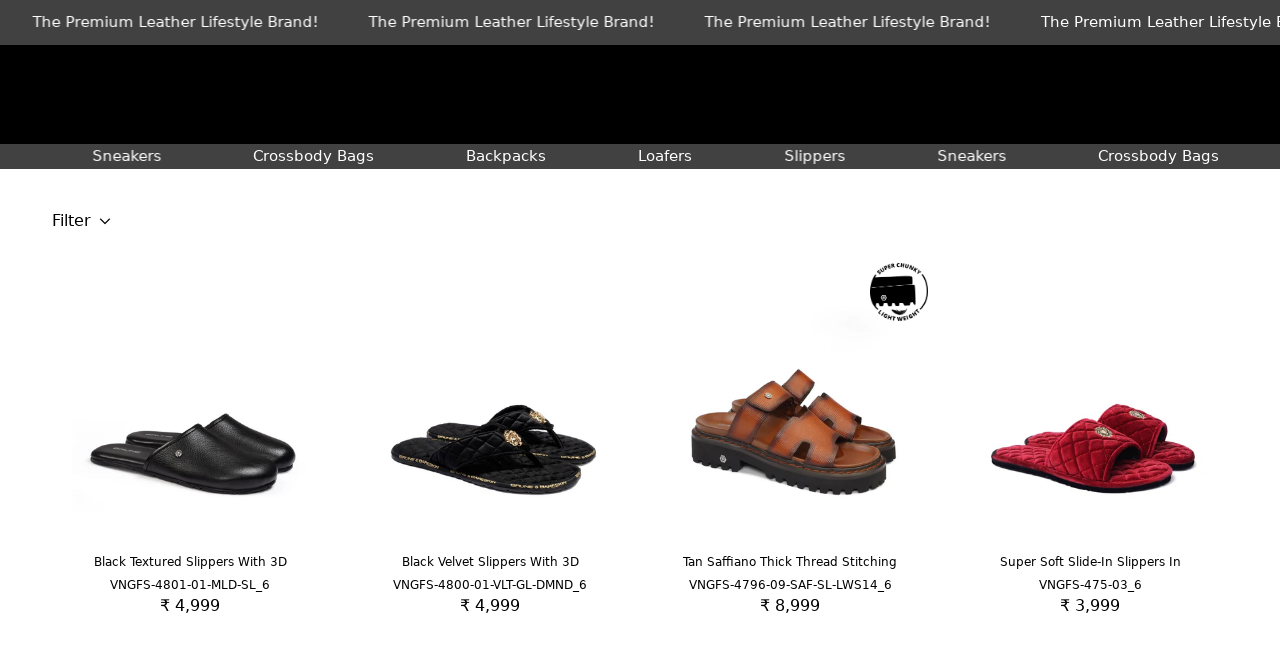

--- FILE ---
content_type: text/javascript
request_url: https://d1w3cluksnvflo.cloudfront.net/story-reels/index.js
body_size: 11836
content:
import{B as Me,R as Be,p as h,h as R,F as Oe,o as e,e as ke,v as ze,q as qe,u as fe,a as Se,b as Ce,c as Te,i as He,d as Fe,f as je,g as Ue,_ as ae,C as Re,S as We,j as Ke,X as Ge,s as we,m as De,n as Xe,r as Ye,G as Je,M as Qe,A as Ze,t as et}from"./index2.js";const Le=Me(null),tt=Be(function({children:n}){const[c,C]=h(!0),[g,u]=h([]),[$,M]=h(0),[_,B]=h(null),[p,d]=h(!1),[x,k]=h(window.innerWidth>600),[A,S]=h(!0),[W,F]=h("popUp"),[D,K]=h(""),[z,G]=h(null),[X,te]=h(0),[w,Z]=h([]),[E,ne]=h(""),[N,f]=h(!1),[O,I]=h(!1),[Y,j]=h(!1),[L,s]=h([]),[m,H]=h(!1),[se,ce]=h(""),[ee,le]=h(!1),[t,U]=h(!1),[P,q]=h(!1),[l,b]=h(!1),[J,y]=h(!1),[re,de]=h(""),[ge,Ae]=h(!1),[me,Ve]=h(""),[be,Ee]=h(0),[Pe,_e]=h(""),[he,ue]=h(new Set),[xe,r]=h(!1);R(()=>{if(!w||w.length===0){ue(new Set),r(!1);return}(async()=>{r(!0);const V=[];if(w.forEach(oe=>{oe.sv.forEach(ie=>{const Ie=ke(ie.m);Ie&&!he.has(Ie)&&V.push(Ie)})}),V.length===0){ue(new Set),r(!1);return}const Q=await ze(V);ue(oe=>{const ie=new Set(oe);return Q.forEach(Ie=>ie.add(Ie)),ie}),r(!1)})()},[w]);const i=Oe(()=>w.map(T=>{const V=T.sv.filter(Q=>{const oe=ke(Q.m);return oe&&!he.has(oe)});return V.length===0?null:{...T,sv:V}}).filter(T=>T!==null),[w,he]),v=Oe(()=>({isLoadingShortVideos:c,setIsLoadingShortVideos:C,shortVideos:g,setShortVideos:u,activeProductIndex:$,setActiveProductIndex:M,activeVideoId:_,setActiveVideoId:T=>{B(T)},isProductDetailsModalOpen:p,setIsProductDetailsModalOpen:d,isDesktop:x,setIsDesktop:k,showFeed:A,setShowFeed:S,purchaseFlowAction:W,setPurchaseFlowAction:F,customCode:D,setCustomCode:K,activeStoryId:z,activeVideoIndex:X,setActiveStoryId:T=>{G(T)},setActiveVideoIndex:te,stories:w,setStories:Z,storySessionToken:E,setStorySessionToken:ne,googleAnalyticsEnabled:N,setGoogleAnalyticsEnabled:f,useGtmForAnalytics:O,setUseGtmForAnalytics:I,clevertapAnalyticsEnabled:Y,setClevertapAnalyticsEnabled:j,setHighlights:s,highlights:L,showHighlights:m,setShowHighlights:H,setShopNowText:ce,shopNowText:se,setMetaRetargetingEnabled:le,metaRetargetingEnabled:ee,discountBadgeEnabled:t,setDiscountBadgeEnabled:U,displayAllProductImagesEnabled:P,setDisplayAllProductImagesEnabled:q,comparePriceEnabled:l,setComparePriceEnabled:b,storeFrontCartOperation:J,setStoreFrontCartOperation:y,storeFrontAccessKey:re,setStoreFrontAccessKey:de,isCustomPage:ge,setIsCustomPage:Ae,customPageRoute:me,setCustomPageRoute:Ve,videoBehavior:be,setVideoBehavior:Ee,storyTitleText:Pe,setStoryTitleText:_e,invalidVideoUrls:he,validStories:i,isValidatingVideos:xe}),[c,g,$,_,p,x,A,z,X,N,O,w,E,Y,ee,t,P,l,J,re,me,ge,be,Pe,he,i,xe]);return e(Le.Provider,{value:v,children:n})}),ye=()=>qe(Le),ot=({activeProduct:o,onMute:n})=>{let c=a.getCurrencyCode?.()||"INR",C=a.getCurrencyRate?.()||1,g=a.getCountry?.()||"IN";const u=a.getShopDomain?.(),$=u==="0f0dbc-4b.myshopify.com",_=(()=>{if(!$||!window._convercy)return null;try{const r=window._convercy,i=r.currencyCurrent||{};return{enabled:r.isConvertCurrency||!1,base:r.currencyShopify||"AED",curr:i.code||r.currencyCurrent||"AED",rate:r.rateCurrencyCurrent||1,round:i.round||1}}catch(r){return console.error("Error reading Convercy settings:",r),null}})(),B=fe(),{isProductDetailsModalOpen:p,isDesktop:d,setIsProductDetailsModalOpen:x,activeVideoId:k,storySessionToken:A,googleAnalyticsEnabled:S,useGtmForAnalytics:W,clevertapAnalyticsEnabled:F,metaRetargetingEnabled:D,comparePriceEnabled:K,discountBadgeEnabled:z,displayAllProductImagesEnabled:G,storeFrontCartOperation:X,storeFrontAccessKey:te,shortVideos:w}=ye(),Z=k&&w.find(r=>r.i===k)||null,[E,ne]=h(null),[N,f]=h(null),[O,I]=h(!1),[Y,j]=h(!1),[L,s]=h(!1),[m,H]=h({}),[se,ce]=h(null),[ee,le]=h([]),[t,U]=h(!1),P=Se(),q=Ce(),l=Te(),b=a.getPageType?.(),J=b=="home"?"":b=="product"?a.currentProductId??"":a.currentCollectionId??"",y=E||o,re=y?.cp!=null,de=()=>!y?.v||!N?null:y.v.find(r=>r.pi===N),ge=r=>{if($&&_?.enabled){const{base:i,curr:v,rate:T}=_;let V;if(re&&y?.cp?.[g]?.cc?V=y.cp[g].cc:V=i,V===i&&v!==i&&T&&T!==1){const Q=r/T,oe=_.round||1;return{price:Math.ceil(Q/oe)*oe,currency:v}}}return{price:r*(C||1),currency:c}},Ae=(r,i)=>{if(!E)return;const v={...m,[r]:i};H(v);const T=E.o.map(Q=>v[Q.n]||Q.v[0]).join(" / "),V=E.v.find(Q=>Q.v===T);V&&f(V.pi)},me=(r,i)=>{if(!m[r.n])return"";const v=m[r.n]===i,T={...m,[r.n]:i},V=E?.o.map(ie=>T[ie.n]||ie.v[0]).join(" / "),Q=E?.v.find(ie=>ie.v===V),oe=Q?!Q.is:!0;return v?oe?"ins-product-details-variants-item__active ins-product-details-variants-item__out-of-stock":"ins-product-details-variants-item__active":oe?"ins-product-details-variants-item__out-of-stock":""},Ve=re?(()=>{const r=de()?.cp?.[g].pr??y?.pr??0,{price:i,currency:v}=ge(r);return pe(i,v)})():(()=>{const r=de()?.pr??y?.pr??0,{price:i,currency:v}=ge(r);return pe(i,v)})(),be=()=>{if(!K||!y)return!1;const r=de(),i=re?r?.cp?.[g]?.cs??y?.cp?.[g]?.cs??y?.c??0:y?.c??0,v=re?r?.cp?.[g]?.pr??y?.cp?.[g]?.pr??y?.pr??0:r?.pr??y?.pr??0;return i>0&&i>v},Ee=()=>{if(!y)return 0;const r=de(),i=re?r?.cp?.[g]?.pr??y?.cp?.[g]?.pr??y?.pr??0:r?.pr??y?.pr??0,v=re?r?.cp?.[g]?.cs??y?.cp?.[g]?.cs??y?.c??0:y?.c??0;if(v>0&&i>0&&v>i){const T=(v-i)/v*100;return Math.round(T)}return 0},Pe=()=>{if(!y)return pe(0,c);const r=de(),i=re?r?.cp?.[g]?.cs??y.cp?.[g]?.cs??0:y?.c||0,{price:v,currency:T}=ge(i);return pe(v,T)};switch(window.location.hostname){case"instasell-live-commerce.webflow.io":case"instasell.io":case"www.twoprettygirlz.com":case"two-pretty-girlz.myshopify.com":c="USD";break}R(()=>{(async()=>{if(!(!p||!o||E))try{const{product:i}=await B.getProductDetails(o.i);ne(i);const v=i.v.find(T=>T.is);if(i.o&&i.o.length>0)if(v){const T=v.v.split(" / "),V=i.o.reduce((Q,oe,ie)=>(Q[oe.n]=T[ie],Q),{});H(V),f(v.pi)}else{const T=i.o.reduce((V,Q)=>(V[Q.n]=Q.v[0],V),{});H(T),f(i.v[0]?.pi||null)}else f(v?.pi||i.v[0]?.pi||null)}catch(i){console.log(`%cFailed ot fetch product details: ${i}`,"color: red;")}})()},[p,o?.i]),R(()=>{p||(ne(null),j(!1),H({}),s(!1))},[p]),R(()=>{let r;return L&&(r=window.setTimeout(()=>{s(!1)},3e3)),()=>{r&&clearTimeout(r)}},[L]),R(()=>{(async()=>{if(!(!G||!o?.h||se))try{U(!0);const i=await a.fetchProductDetails(o.h);if(i){ce(i);const v=a.getProductImages(i);le(v)}}catch(i){console.log(`%cFailed to fetch full product data: ${i}`,"color: red;")}finally{U(!1)}})()},[G,o?.h,se]);const _e=()=>{x(!1)},he=async()=>{if(!y)return;n&&n();const r=document.querySelector("video");r&&(r.muted=!0),I(!0),s(!1);const i=N||y.v[0]?.pi;if(!i){console.log("%cNo variant selected","color: red;"),I(!1);return}const v=localStorage?.getItem("__IS_VTOK")+"_"+new Date().toISOString();if(X){try{if(u==="buywow.in")try{const T=await B.checkStock({productId:y.pi,variantId:i});if(console.log("Stock status :",T),T!=="in stock"){I(!1),s(!0);return}}catch(T){console.log(`%cStock check failed: ${T}`,"color: red;")}"handleEventAfterCartEvent"in window&&typeof window.handleEventAfterCartEvent=="function"&&(window.handleEventAfterCartEvent({productId:y.pi,variantId:i,orderAttributionToken:v}),await B.shortVideosBoron({eventType:"addToCart",addToCart:{shortVideoId:k??"",productId:y.i,providerCartId:"",variantId:i,quantity:1,orderAttributionToken:v},source:"story",pageType:b,pageId:J}),sessionStorage.setItem("sessionTime",Date.now().toString())),S&&P.trackAddToCart(y.i,1,i,"video-carousel",a.pageType,Z?.m[0].v??"",W),F&&q.trackAddToCart(y.i,1,i,"video-carousel",a.pageType,Z?.m[0].v??""),D&&l.trackAddToCart(y.i,1,i,"video-carousel",a.pageType,Z?.m[0].v??""),I(!1),j(!0),s(!1),setTimeout(()=>{j(!1)},5e3)}catch(T){console.log(`%cError in storefront cart operation: ${T}`,"color: red;"),I(!1),s(!1)}return}try{let T=!1;if(X||(T=await je(i,v,y.pi)),!T&&!X&&(await a.addToCart(i,"REELS",y.h,v),await new Promise(V=>setTimeout(V,500))),X){if(u==="buywow.in")try{const V=await B.checkStock({productId:y.pi,variantId:i});if(console.log("Stock status :",V),V!=="in stock"){I(!1),s(!0);return}}catch(V){console.log(`%cStock check failed: ${V}`,"color: red;")}"handleEventAfterCartEvent"in window&&typeof window.handleEventAfterCartEvent=="function"&&window.handleEventAfterCartEvent({productId:y.pi,variantId:i,orderAttributionToken:v})}else{const V=await a.getCurrentCart();if(!V)throw new Error("Failed to verify cart update");try{await a.updateCartInfo(v)}catch(Q){console.log(`%cFailed to update cart: ${Q}`,"color: red;")}await B.shortVideosBoron({eventType:"addToCart",addToCart:{shortVideoId:k??"",productId:y.i,providerCartId:V.token,variantId:i,quantity:1,orderAttributionToken:v},source:"story",pageType:b,pageId:J}),sessionStorage.setItem("sessionTime",Date.now().toString())}S&&P.trackAddToCart(y.i,1,i,"video-story",a.pageType,k??"",W),F&&q.trackAddToCart(y.i,1,i,"video-carousel",a.pageType,k??""),D&&l.trackAddToCart(y.i,1,i,"video-carousel",a.pageType,k??""),j(!0),s(!1),setTimeout(()=>j(!1),3e3),!T&&!X&&window.Shopify?.shop!=="hyphen-mcaffeine.myshopify.com"&&window.Shopify?.shop!=="beyours-india.myshopify.com"&&window.Shopify?.shop!=="theluxurykase.myshopify.com"&&window.Shopify?.shop!=="bamboo-india-pune.myshopify.com"&&(window.location.href="/cart")}catch(T){console.log(`%cError in purchase flow: ${T}`,"color: red;")}finally{I(!1)}},ue=()=>{const r=de();return r?!r.is:!1},xe=()=>L||ue()?u==="terredefrance.myshopify.com"?"Rupture de stock":u==="37f807-2.myshopify.com"?"Agotado":"Out of stock":Y?u==="terredefrance.myshopify.com"?"Ajout\xE9 au panier":u==="37f807-2.myshopify.com"?"A\xF1adido al carrito":u==="0zqhug-ry.myshopify.com"?"Dodano do koszyka":"Added To Cart":O?u==="terredefrance.myshopify.com"?"Ajout au panier":u==="37f807-2.myshopify.com"?"comprando":u==="0zqhug-ry.myshopify.com"?"Dodawanie...":"Adding to cart...":u==="terredefrance.myshopify.com"?"Ajouter au panier":u==="37f807-2.myshopify.com"?"comprar":u==="0zqhug-ry.myshopify.com"?"Dodaj do koszyka":"ADD TO CART";return e(Fe,{children:[e("div",{className:`${p?"ins-product-details-modal-overlay__show":"ins-product-details-modal-overlay__hidden"} ${d?"ins-product-details-modal-overlay__is-desktop":"ins-product-details-modal-overlay__is-mobile"}`,onClick:r=>{r.stopPropagation(),_e()}}),e("div",{className:`ins-product-details-modal ${p?"ins-product-details-modal__show":"ins-product-details-modal__hidden"} ${d?"ins-product-details-modal__is-desktop":"ins-product-details-modal__is-mobile"}`,onClick:r=>{r.stopPropagation()},children:[e("div",{className:`${p?"ins-product-details-modal-close-button__show":"ins-product-details-modal-close-button__hidden"}`,onClick:_e,children:e("svg",{width:"40",height:"40",viewBox:"0 0 28 28",fill:"none",xmlns:"http://www.w3.org/2000/svg",children:e("path",{d:"M14 25.6667C10.905 25.6695 7.93587 24.4412 5.74735 22.2527C3.55882 20.0642 2.33055 17.0951 2.33333 14.0001V13.7667C2.42875 9.09098 5.30577 4.92357 9.64409 3.17696C13.9824 1.43035 18.9444 2.44177 22.253 5.74706C25.5925 9.08382 26.592 14.1043 24.7851 18.4656C22.9781 22.827 18.7209 25.6695 14 25.6667ZM14 15.6451L17.0217 18.6667L18.6667 17.0217L15.645 14.0001L18.6667 10.9784L17.0217 9.33339L14 12.3551L10.9783 9.33339L9.33334 10.9784L12.355 14.0001L9.33334 17.0217L10.9783 18.6667L14 15.6462V15.6451Z",fill:"white"})})}),e("div",{class:"ins-product-details-section",children:y?e("div",{class:"ins-product-details-container",children:[e("header",{class:"ins-product-details-header",children:[e("div",{style:{"background-image":`url(${y?.im})`},class:"ins-product-details-image"}),G&&ee.length>0?ee.filter(r=>r!==y?.im).map((r,i)=>e("div",{style:{"background-image":`url(${r})`},class:"ins-product-details-image"},i)):E?.v.map((r,i)=>r.im.length!=0&&e("div",{style:{"background-image":`url(${r?.im})`},class:"ins-product-details-image"},i))]}),e("div",{class:"ins-product-details-info",children:[e("h2",{class:"ins-product-details-name",children:y?.t?.toLowerCase()??""}),e("p",{class:"ins-product-details-price",children:[Ve,be()&&e("span",{className:"ins-product-details-strikeoff-price",children:Pe()}),z&&Ee()>0&&e("span",{className:"ins-product-details-discount-badge",children:["Save ",Ee(),"%"]})]})]}),E?.o&&E.o.length>0?e("div",{style:{padding:"0px 20px",marginTop:"10px"},children:E.o.map(r=>{const i=u==="rasayanam.myshopify.com"&&r.v.length>=2?[r.v[1],r.v[0],...r.v.slice(2)]:r.v;return e("div",{style:{"margin-bottom":"14px"},children:[e("label",{style:{"font-size":"15px","margin-bottom":"8px"},children:r.n}),e("div",{className:"ins-product-details-variants-button",style:{"margin-top":"4px",whiteSpace:"nowrap",overflowX:"auto",display:"flex",gap:"10px"},children:i.map(v=>e("button",{className:`ins-product-details-variants-item ${me(r,v)}`,onClick:T=>{T.stopPropagation(),Ae(r.n,v)},disabled:me(r,v).includes("out-of-stock"),style:me(r,v).includes("out-of-stock")?{backgroundColor:"#f5f5f5",color:"#999",textDecoration:"line-through"}:{},children:v},v))})]},r.n)})}):E?.v.length&&E?.v.length>1?e("div",{class:"ins-product-details-variants-list",children:y?.v.map(r=>e("button",{class:`ins-product-details-variants-item ${r.pi==N?"ins-product-details-variants-item__active":""}`,onClick:i=>{i.stopPropagation(),He(r)||f(r.pi)},disabled:!r.is,style:r.is?{}:{backgroundColor:"#f5f5f5",color:"#999",textDecoration:"line-through"},children:r.v}))}):null,E&&e("div",{class:"ins-product-details-description-container",dangerouslySetInnerHTML:{__html:E.d}}),e("div",{className:"ins-product-details-button-container",children:E?.v&&e("button",{className:`ins-product-details-buy-now-button ${ue()||L?"ins-product-details-out-of-stock-button":""}`,onClick:r=>{r.stopPropagation(),he()},disabled:O||ue()||L,style:ue()||L?{backgroundColor:"#f5f5f5",color:"#999",cursor:"not-allowed"}:{},children:xe()})})]}):null})]})]})},pe=(o,n="INR")=>{try{return new Intl.NumberFormat("en-US",{style:"currency",currency:n}).format(o)}catch{return`\u20B9${o}`}},nt=({video:o,handleVideoControl:n,onMute:c})=>{let C=a.getCurrencyCode?.()||"INR",g=a.getCurrencyRate?.()||1,u=a.getCountry?.()||"IN";const{setIsProductDetailsModalOpen:$,setActiveProductIndex:M,isProductDetailsModalOpen:_,purchaseFlowAction:B,storySessionToken:p,googleAnalyticsEnabled:d,useGtmForAnalytics:x,clevertapAnalyticsEnabled:k,metaRetargetingEnabled:A,shopNowText:S,comparePriceEnabled:W,discountBadgeEnabled:F,storeFrontCartOperation:D,storeFrontAccessKey:K}=ye(),[z,G]=h(null),[X,te]=h({}),w=fe(),Z=Se(),E=Ce(),ne=Te(),N=a.getShopDomain?.()||"",[f,O]=h({}),[I,Y]=h({}),j=a.getPageType?.(),L=j=="home"?"":j=="product"?a.currentProductId??"":a.currentCollectionId??"",s=t=>{const U=t.cp!=null?t.cp?.[u].pr||0:t.pr||0,P=t.cp!=null?t.cp?.[u].cs||0:t.c||0;if(P>0&&U>0&&P>U){const q=(P-U)/P*100;return Math.round(q)}return 0},m=/^[^\w\s\d]0$/,H=t=>t.cp!=null?pe((t.cp?.[u].cs||0)*(g||1),C):pe((t.c||0)*(g||1),C);R(()=>{n(!!_)},[_]);const se=async t=>{if(!t.vi)return;c&&c();const U=document.querySelector("video");U&&(U.muted=!0);const P=t.vi;te(l=>({...l,[t.i]:!0})),Y(l=>({...l,[t.i]:!1}));const q=localStorage?.getItem("__IS_VTOK")+"_"+new Date().toISOString();if(D){try{if(N==="buywow.in")try{const l=await w.checkStock({productId:t.pi,variantId:P});if(console.log("Stock status :",l),l!=="in stock"){Y(b=>({...b,[t.i]:!0})),te(b=>({...b,[t.i]:!1}));return}Y(b=>({...b,[t.i]:!1}))}catch(l){console.log(`%cStock check failed: ${l}`,"color: red;")}"handleEventAfterCartEvent"in window&&typeof window.handleEventAfterCartEvent=="function"&&(window.handleEventAfterCartEvent({productId:t.pi,variantId:P,orderAttributionToken:q}),await w.shortVideosBoron({eventType:"addToCart",addToCart:{shortVideoId:o.i??"",productId:t.i,providerCartId:"",variantId:P,quantity:1,orderAttributionToken:q},source:"story",pageType:j,pageId:L}),sessionStorage.setItem("sessionTime",Date.now().toString())),d&&Z.trackAddToCart(t.i,1,P,"video-carousel",a.pageType,o.m[0].v,x),k&&E.trackAddToCart(t.i,1,P,"video-carousel",a.pageType,o.m[0].v),A&&ne.trackAddToCart(t.i,1,P,"video-carousel",a.pageType,o.m[0].v??""),O(l=>({...l,[t.i]:!0})),Y(l=>({...l,[t.i]:!1})),setTimeout(()=>{O(l=>({...l,[t.i]:!1}))},5e3)}catch(l){console.log(`%cError in storefront cart operation: ${l}`,"color: red;")}finally{te(l=>({...l,[t.i]:!1}))}return}try{let l=!1;if(D||(l=await je(P,q,t.pi)),!l&&!D&&(await a.addToCart(P,"REELS",t.h,q),await new Promise(b=>setTimeout(b,500))),D){if(N==="buywow.in")try{const b=await w.checkStock({productId:t.pi,variantId:P});if(console.log("Stock status :",b),b!=="in stock"){Y(J=>({...J,[t.i]:!0})),te(J=>({...J,[t.i]:!1}));return}Y(J=>({...J,[t.i]:!1}))}catch(b){console.log(`%cStock check failed: ${b}`,"color: red;")}"handleEventAfterCartEvent"in window&&typeof window.handleEventAfterCartEvent=="function"&&window.handleEventAfterCartEvent({productId:t.pi,variantId:P,orderAttributionToken:q})}else{const b=await a.getCurrentCart();if(!b)throw new Error("Failed to verify cart update");try{await a.updateCartInfo(q)}catch(J){console.log(`%cFailed to update cart: ${J}`,"color: red;")}await w.shortVideosBoron({eventType:"addToCart",addToCart:{shortVideoId:o.i,productId:t.i,providerCartId:b.token,variantId:P,quantity:1,orderAttributionToken:q},source:"story",pageType:j,pageId:L}),sessionStorage.setItem("sessionTime",Date.now().toString())}Y(b=>({...b,[t.i]:!1})),d&&Z.trackAddToCart(t.i,1,P,"video-story",a.pageType,o.i??"",x),k&&E.trackAddToCart(t.i,1,P,"video-carousel",a.pageType,o.i??""),A&&ne.trackAddToCart(t.i,1,P,"video-carousel",a.pageType,o.i??""),!l&&!D&&window.Shopify?.shop!=="hyphen-mcaffeine.myshopify.com"&&window.Shopify?.shop!=="beyours-india.myshopify.com"&&window.Shopify?.shop!=="theluxurykase.myshopify.com"&&window.Shopify?.shop!=="bamboo-india-pune.myshopify.com"&&(window.location.href="/cart")}catch(l){console.log(`%cError in purchase flow: ${l}`,"color: red;")}finally{te(l=>({...l,[t.i]:!1}))}},ce=async(t,U)=>{c&&c();const P=document.querySelector("video");P&&(P.muted=!0);try{t.v?.length>1&&B==="popUp"?(G(t),$(!0),M(U)):B==="pdp"&&!D?window.location.href="/products/"+t.h:await se(t)}catch(q){console.log(`%cFailed to fetch product details: ${q}`,"color: red;"),await se(t)}},ee=t=>N==="buywow.in"&&I[t.i]?!0:Ue(t.v),le=t=>ee(t)?"Out of stock":f[t.i]?N==="terredefrance.myshopify.com"?"Ajout\xE9 au panier":N==="37f807-2.myshopify.com"?"A\xF1adido al carrito":N==="0zqhug-ry.myshopify.com"?"Dodano do koszyka":"Added To Cart":X[t.i]?N==="terredefrance.myshopify.com"?"Ajout au panier":N==="37f807-2.myshopify.com"?"comprando":N==="0zqhug-ry.myshopify.com"?"Dodawanie...":N=="peepultree.myshopify.com"&&t.v?.length>1?"loading....":"Adding to cart..":N==="terredefrance.myshopify.com"?"Ajouter au panier":N==="37f807-2.myshopify.com"?"comprar":N==="0zqhug-ry.myshopify.com"?"Dodaj do koszyka":N=="peepultree.myshopify.com"?t.v?.length>1?"Shop Now":"ADD TO CART":["336df5.myshopify.com","srisritattva-in.myshopify.com","eyewearlabs.myshopify.com","utkarsh-s.myshopify.com","vw-vanity-wagon.myshopify.com"].includes(N)?"ADD TO CART":S||"Shop Now";return e(Fe,{children:[z!=null?e(ot,{activeProduct:z,onMute:c}):null,e("div",{className:"ins-reel-player-product-panel-2",style:{justifyContent:o.p.length==1?"center":"start",gap:"20px",padding:o.p.length==1?"0px":"0 40px"},onClick:t=>t.stopPropagation(),children:o.p.map((t,U)=>e("div",{className:"ins-product-panel-item",onClick:P=>{P.stopPropagation(),ce(t,U)},style:{marginRight:U==o.p.length-1&&o.p.length!=1?"80px":"0px"},children:[e("div",{style:{display:"flex",alignItems:"center",gap:"10px"},children:[e("div",{className:"ins-product-panel-item-thumbnail",style:{backgroundImage:`url(${t.im})`}}),e("div",{className:"ins-product-panel-item-details",children:e("div",{children:[e("p",{className:"ins-product-panel-item-title",children:t.t?.toLowerCase()??""}),e("div",{className:"ins-product-panel-item-price-container",children:e("p",{className:"ins-product-panel-item-price",children:[t.cp!=null?pe((t.cp?.[u].pr||0)*(g||1),C):pe((t.pr||0)*(g||1),C),W&&t.c&&t.c>t.pr&&!m.test(H(t))?e("span",{className:"ins-product-panel-item-strikeoff-price",children:H(t)}):null,F&&t.c&&t.c>t.pr&&!m.test(H(t))&&s(t)>0?e("span",{className:"ins-product-panel-item-discount-badge",children:["Save ",s(t),"%"]}):null]})})]})})]}),e("p",{className:"ins-product-panel-item-buy-now",children:le(t)})]}))})]})},rt=()=>{const o=fe(),n=ae({}),c=ae(!1),C=1e4,g=50,u=ae(!0);ye();const $=()=>Object.values(n.current).reduce((p,d)=>p+d.views,0),M=async()=>{if(!u.current||c.current||Object.keys(n.current).length===0)return;c.current=!0;const p={...n.current};n.current={};const d=a.getPageType?.(),x=d=="home"?"":d=="product"?a.currentProductId??"":a.currentCollectionId??"";try{if(await o.shortVideosBoron({eventType:"shortVideoView",videoViewsQueue:p,source:"story",pageId:x,pageType:d}),!u.current)return}catch(k){console.log(`%cFailed to flush views ${k}`,"color: red;"),u.current&&Object.entries(p).forEach(([A,S])=>{n.current[A]?(n.current[A].views+=S.views,n.current[A].metadata.lastViewed=Math.max(n.current[A].metadata.lastViewed,S.metadata.lastViewed)):n.current[A]=S})}finally{u.current&&(c.current=!1),sessionStorage.setItem("sessionTime",Date.now().toString())}},_=()=>{if(Object.keys(n.current).length!==0)try{o.shortVideosBoron({eventType:"shortVideoView",videoViewsQueue:n.current,source:"story"}),n.current={}}catch(p){console.log(`%cFailed to flush views cleanup${p}`,"color: red;")}finally{n.current={},sessionStorage.setItem("sessionTime",Date.now().toString())}},B=p=>{!u.current||(n.current[p]||(n.current[p]={views:0,metadata:{lastViewed:Date.now()}}),n.current[p].views++,n.current[p].metadata.lastViewed=Date.now(),$()>=g&&M())};return R(()=>{u.current=!0;const p=setInterval(()=>{u.current&&M()},C),d=()=>{_()},x=()=>{document.visibilityState==="hidden"&&M()};return window.addEventListener("beforeunload",d),document.addEventListener("visibilitychange",x),()=>{u.current=!1,clearInterval(p),window.removeEventListener("beforeunload",d),document.removeEventListener("visibilitychange",x),Object.keys(n.current).length>0&&_()}},[]),{trackView:B}},st=()=>{const{activeStoryId:o,activeVideoIndex:n,setActiveStoryId:c,setActiveVideoIndex:C,isDesktop:g,validStories:u,invalidVideoUrls:$,setActiveVideoId:M,googleAnalyticsEnabled:_,useGtmForAnalytics:B,clevertapAnalyticsEnabled:p,metaRetargetingEnabled:d}=ye(),x=Se(),k=Ce(),A=Te(),S=ae(null),[W,F]=h(0),[D,K]=h(!1),z=u.find(s=>s.i===o),G=u.findIndex(s=>s.i===o),X=ae(null),{trackView:te}=rt(),w=z?z.sv:[];R(()=>{if(!o||g)return;const s=m=>{m.preventDefault(),c(null),C(0),window.history.pushState(null,"",window.location.href)};return window.history.pushState(null,"",window.location.href),window.addEventListener("popstate",s),()=>{window.removeEventListener("popstate",s)}},[o,g]),R(()=>{C(0)},[o]),R(()=>{if(o){const s=window.getComputedStyle(document.body).overflow;return document.body.style.overflow="hidden",()=>{document.body.style.overflow=s}}},[o]),R(()=>{(async()=>{if(S.current)try{(S.current.paused||S.current.ended)&&(S.current.currentTime=0,await S.current.play())}catch(m){console.log(`%cFailed to autoplay: ${m}`,"color: red;")}})()},[o,n]),R(()=>{const s=m=>{!o||(m.key==="ArrowLeft"?E():m.key==="ArrowRight"&&Z())};return window.addEventListener("keydown",s),()=>window.removeEventListener("keydown",s)},[o,n,G]),R(()=>{if(!S.current)return;const s=window.setInterval(()=>{if(!S.current)return;const m=Math.round((S.current?.currentTime||0)/(S.current?.duration||0)*1e4)/100;F(m)},100);return()=>{window.clearInterval(s)}},[n,o]);const Z=async()=>{if(!z||w.length===0)return;S.current&&await S.current.pause();const s=Math.min(n,w.length-1);if(s<w.length-1)C(s+1);else if(G<u.length-1){const m=u[G+1];m&&(c(m.i),C(0))}else c(null),C(0)},E=async()=>{if(!z||w.length===0)return;S.current&&await S.current.pause();const s=Math.min(n,w.length-1);if(s>0)C(s-1);else if(G>0){const m=u[G-1];m&&(c(m.i),C(m.sv.length-1))}},ne=async s=>{s.stopPropagation(),s.stopImmediatePropagation?.(),s.preventDefault();const H=s.currentTarget.getBoundingClientRect(),se=s.clientX-H.left,ce=H.width;se<ce/3?(S.current?.paused||await S.current?.pause(),E()):se>2*ce/3&&(S.current?.paused||await S.current?.pause(),Z())};R(()=>{if(z&&w.length>0){const s=Math.min(n,w.length-1),m=w[s];m&&M(m.i)}},[z,n,w,M]);const N=async s=>{s?S.current&&await S.current.pause():S.current&&await S.current.play()};R(()=>{if(z&&w.length>0){const s=Math.min(n,w.length-1);s!==n&&C(s)}else z&&w.length===0&&c(null)},[z,w,n,G,c,C]);const f=()=>!w||w.length===0?null:e("div",{className:"ins-story-progress-container",children:w.map((s,m)=>e("div",{className:"ins-story-progress-bar-wrapper",children:e("div",{className:"ins-story-progress-bar",style:{width:m===n?`${W}%`:m<n?"100%":"0%"},children:"."})},m))});if(!z||w.length===0)return null;const O=Math.min(n,w.length-1),I=w[O],Y=G===0&&O===0,j=G===u.length-1&&O===w.length-1,L=s=>{X.current?.contains(s.target)||(s.stopPropagation(),c(null))};return R(()=>{if(!z||w.length===0)return;const s=Math.min(n,w.length-1),m=w[s];if(!m)return;const H=ke(m.m);H&&!$.has(H)&&(te(m.i),_&&x.trackView("video-story",a.pageType,H,B),p&&k.trackView("video-story",a.pageType,H),d&&A.trackView("video-story",a.pageType,H))},[n,G,z,w,$]),e("div",{className:"ins-story-modal-overlay",onClick:L,children:e("div",{className:"ins-story-feed-container",children:[g&&!Y&&e("button",{onClick:s=>{s.stopPropagation(),E()},style:{position:"absolute",left:"-50px",top:"50%",transform:"translateY(-50%)",background:"rgba(0, 0, 0, 0.5)",border:"none",borderRadius:"50%",width:"40px",height:"40px",display:"flex",alignItems:"center",justifyContent:"center",cursor:"pointer",zIndex:3,padding:0},children:e(Re,{className:"ins-story-arrow ins-story-left"})}),g&&!j&&e("button",{onClick:s=>{s.stopPropagation(),Z()},style:{position:"absolute",right:"-50px",top:"50%",transform:"translateY(-50%)",background:"rgba(0, 0, 0, 0.5)",border:"none",borderRadius:"50%",width:"40px",height:"40px",display:"flex",alignItems:"center",justifyContent:"center",cursor:"pointer",zIndex:3,padding:0},children:e(Re,{className:"ins-story-arrow ins-story-right"})}),e("div",{ref:X,className:"ins-story-modal",children:e("div",{className:"ins-story-modal-content",onClick:ne,style:{position:"relative",width:"100%",height:"100%"},children:[f(),e("div",{style:{position:"absolute",top:"20px",left:"12px",right:"12px",zIndex:2,display:"flex",justifyContent:"space-between",alignItems:"center"},children:[e("button",{onClick:s=>{s.stopPropagation(),K(!D)},style:{background:"none",border:"none",padding:"8px",cursor:"pointer"},children:D?e(We,{className:"ins-reel-modal-player-pause-icon"}):e(Ke,{className:"ins-reel-modal-player-play-icon"})}),e("button",{onClick:s=>{s.stopPropagation(),c(null)},style:{background:"none",border:"none",padding:"8px",cursor:"pointer"},children:e(Ge,{className:"ins-story-close-icon"})})]}),e("div",{style:{position:"relative",width:"100%",height:"100%"},children:[e("div",{style:{position:"absolute",top:0,left:0,right:0,bottom:"190px",zIndex:1,display:"flex"},children:[e("div",{style:{width:"33.33%",height:"100%"},onClick:s=>{s.stopPropagation(),E()}}),e("div",{style:{width:"33.33%",height:"100%"},onClick:s=>s.stopPropagation()}),e("div",{style:{width:"33.33%",height:"100%"},onClick:s=>{s.stopPropagation(),Z()}})]}),e("video",{ref:S,src:I?.m[1]?.v||I?.m[0]?.v,style:{width:"100%",height:"100%",objectFit:"cover",display:"block",pointerEvents:"none"},autoPlay:!0,playsInline:!0,muted:D,onEnded:Z})]}),I&&I?.b===2&&I?.ct?e("div",{className:"ins-reel-player-product-panel-2",style:{bottom:"50px"},children:e("div",{className:"ins-product-panel-item",style:{display:"flex",justifyContent:"center",backgroundColor:"unset",width:"100%"},children:e("button",{className:"ins-custom-cta-button",onClick:()=>{const s=I;s?.ct?.cl&&window.open(s.ct.cl,"_blank")},title:I?.ct?.cn,children:e("span",{className:"ins-custom-cta-text",children:I?.ct?.cn||"Custom Button"})})})}):I?.p?e(nt,{video:I,handleVideoControl:N,onMute:()=>K(!0)}):e("div",{})]})})]})})},it=()=>{const{activeStoryId:o,setActiveStoryId:n,validStories:c,invalidVideoUrls:C,storySessionToken:g,googleAnalyticsEnabled:u,useGtmForAnalytics:$,clevertapAnalyticsEnabled:M,metaRetargetingEnabled:_,showHighlights:B,storyTitleText:p}=ye(),d=Se(),x=Ce(),k=Te(),A=a.getPageType?.(),S=A=="home"?"":A=="product"?a.currentProductId??"":a.currentCollectionId??"",W=fe(),[F,D]=h(new Set),K=f=>{D(O=>{if(O.has(f))return O;const I=new Set(O);return I.add(f),I})},z=async f=>{const O=c.find(I=>I.i===f);if(!!O)try{const I=a?.getPageType(),Y=O.sv.map(async j=>{const L=ke(j.m);if(!L||C.has(L))return;await W.shortVideosBoron({eventType:"shortVideoClick",shortVideoView:{shortVideoId:j.i},source:"story",pageType:I,pageId:S}),sessionStorage.setItem("sessionTime",Date.now().toString());const s=Date.now(),m={value:!0,timestamp:s,expiry:s+7*24*60*60*1e3};localStorage.setItem("influenced_click_attribute",JSON.stringify(m)),u&&d.trackClick("video-story",a.pageType,L,$),M&&x.trackClick("video-story",a.pageType,L),_&&k.trackClick("video-story",a.pageType,L)});await Promise.all(Y)}catch{}},G=(f,O)=>{O.preventDefault(),O.stopPropagation(),n(f)},X=ae(null),[te,w]=h(0),[Z,E]=h(0);R(()=>{const f=()=>{X.current&&w(X.current.offsetWidth)};return f(),window.addEventListener("resize",f),()=>window.removeEventListener("resize",f)},[]);const ne=()=>{const O=Z<640?90:120,I=2;return c.length*(O+I)},N=()=>{const f=ne();return te>f?"center":"start"};return R(()=>{const f=()=>{X.current&&w(X.current.offsetWidth),E(window.innerWidth)};return f(),window.addEventListener("resize",f),()=>window.removeEventListener("resize",f)},[]),e(Fe,{children:[p&&e("div",{className:"ins-story-section-title",children:p}),e("div",{style:{justifyContent:N(),opacity:1},ref:X,className:"ins-story-feed",children:c.map(f=>{const O=ke(f.sv?.[0]?.m),I=f.tu&&f.tu.length>0?f.tu:null,Y=f.sv?.[0]?.m?.[0]?.t&&f.sv[0].m[0].t.length>0?f.sv[0].m[0].t:null,j=I||Y,L=!!j,s=F.has(f.i);return e("div",{className:"ins-story-item",onClick:m=>{G(f.i,m),z(f.i)},style:{position:"relative",zIndex:1},children:[e("div",{className:"ins-story-circle-wrapper",style:{position:"relative",overflow:"hidden"},children:[L&&e("img",{src:j,alt:f.t,className:"ins-story-image",onError:m=>{console.log(`[Story ${f.i}] Thumbnail failed to load: ${j}`)}}),e("video",{src:O,className:"ins-story-video",autoPlay:!0,muted:!0,playsInline:!0,loop:!0,onPlaying:()=>K(f.i),onLoadedData:()=>K(f.i),style:{opacity:L&&!s?0:1},onError:m=>{console.log(`[Story ${f.i}] Video error`,m)}})]}),f.t!=="New Collection"&&e("span",{className:"ins-story-title",children:f.t})]},f.i)})}),o&&e(st,{})]})},at=()=>{const{highlights:o,storySessionToken:n,googleAnalyticsEnabled:c,useGtmForAnalytics:C,clevertapAnalyticsEnabled:g,metaRetargetingEnabled:u}=ye();ae(!1),Se(),Te(),Ce(),fe();const $=a.getPageType?.();$=="home"||($=="product"?a.currentProductId:a.currentCollectionId);const M=(d,x)=>{x.preventDefault(),x.stopPropagation();const k=o.find(A=>A.i===d);k&&(k.ru?window.location.href=k.ru:window.location.reload())},_=ae(null),[B,p]=h(0);return R(()=>{const d=()=>{_.current&&p(_.current.offsetWidth)};return d(),window.addEventListener("resize",d),()=>window.removeEventListener("resize",d)},[]),e("div",{style:{justifyContent:B>700?"center":"start"},ref:_,className:"ins-highlight-feed",children:o.map(d=>e("div",{className:"ins-highlight-item",onClick:x=>{M(d.i,x)},style:{position:"relative",zIndex:1,cursor:"pointer"},children:[e("div",{className:"ins-highlight-circle-wrapper",children:e("img",{src:d.tu,alt:d.t,className:"ins-highlight-image",style:{pointerEvents:"none"}})}),e("span",{className:"ins-highlight-title",children:d.t})]},d.i))})},ct=()=>e("div",{className:"ins-story-skeleton-feed",children:new Array(6).fill(null).map((o,n)=>e("div",{className:"ins-story-skeleton-item",children:[e("div",{className:"ins-story-skeleton-circle",children:e("div",{className:"ins-story-skeleton-gradient-ring",children:e("div",{className:"ins-story-skeleton-inner-circle"})})}),e("div",{className:"ins-story-skeleton-text"})]},n))}),lt=({isNearViewport:o,storyName:n})=>{const{setStories:c,setHighlights:C,setIsLoadingShortVideos:g,isLoadingShortVideos:u,setPurchaseFlowAction:$,setShowFeed:M,setShowHighlights:_,storySessionToken:B,setGoogleAnalyticsEnabled:p,googleAnalyticsEnabled:d,useGtmForAnalytics:x,setUseGtmForAnalytics:k,clevertapAnalyticsEnabled:A,setClevertapAnalyticsEnabled:S,showFeed:W,stories:F,setShopNowText:D,showHighlights:K,metaRetargetingEnabled:z,setMetaRetargetingEnabled:G,setDiscountBadgeEnabled:X,setDisplayAllProductImagesEnabled:te,setComparePriceEnabled:w,setStoreFrontCartOperation:Z,setStoreFrontAccessKey:E,setIsCustomPage:ne,setCustomPageRoute:N,setVideoBehavior:f,setStoryTitleText:O}=ye(),I=fe(),Y=ae(!1),j=ae(null),L=Se(),s=Ce(),m=Te(),H=a.getPageType?.(),se=H=="home"?"":H=="product"?a.currentProductId??"":a.currentCollectionId??"",ce=()=>document.getElementById("instasell-live-story-reels")?.dataset.highlight==="true";return R(()=>{!o||(async()=>{try{let ee=!1,le="";"__custom_page"in window&&typeof window.__custom_page=="boolean"&&(ne(!0),ee=!0,"__custom_page_route"in window&&typeof window.__custom_page_route=="string"&&(N(window.__custom_page_route),le=window.__custom_page_route));const t=a.pageType;let U="";if(t==="product"?U=a.currentProductId??(window.__st&&window.__st.p==="product"&&window.__st.rid):t==="collection"&&(U=a.currentCollectionId??(window.__st&&window.__st.p==="collection"&&window.__st.rid)),ce()){const q=window.__headless_env__===!0?window.location.hostname:a.getShopDomain()||window.location.hostname,l=await I.getHighlights({originFqdn:q,pageType:t,pageId:U.toString()});if(l.hs&&l.hs.length>0){const b=l.hs.find(J=>J.n===n);if(b){C(b?.h),$(l.pf),p(l.ga),k(l.gt),S(l.ca);const J=document.createElement("style");J.innerHTML=l.cs,document.head.insertBefore(J,document.head.children[0]),_(!0),M(!1)}else M(!1)}else _(!1)}else{const q=window.__headless_env__===!0?window.location.hostname:a.getShopDomain()||window.location.hostname,l=await I.getStories({originFqdn:q,pageType:t,pageId:U.toString(),customPageRoute:le});if(console.log(l),l.ss&&l.ss.length>0){const b=l.ss.find(J=>J.n===n);if(b){if(c(b.s),$(l.pf),p(l.ga),k(l.gt),S(l.ca),G(l.mr),D(l.st),X(l.db),te(l.da),w(l.ce),E(l.sa??""),O(l.stt||""),b.s.length>0&&b.s[0].sv&&b.s[0].sv.length>0){const re=b.s[0].sv[0];re.b!==void 0&&f(re.b)}"storeFrontApiAccessKey"in window&&typeof window.storeFrontApiAccessKey=="string"?E(window.storeFrontApiAccessKey):E(l.sa??""),window.__headless_env__&&Z(!0);const y=document.createElement("style");y.innerHTML=l.cs,document.head.insertBefore(y,document.head.children[0]),M(!0),_(!1)}else M(!1),C([]),_(!1)}else M(!1),C([]),_(!1)}}catch(ee){console.log(`%cError loading content: ${ee}`,"color: red;"),c([]),C([]),M(!1),_(!1)}finally{g(!1)}})()},[o,a.currentProductId,a.currentCollectionId,a.pageType,n]),R(()=>{if(!W&&!K)return;const ee=j.current?.querySelector(K?".ins-highlight-feed":".ins-story-feed");if(!ee)return;const le={root:null,rootMargin:"0px",threshold:.1},t=new IntersectionObserver(U=>{if(U[0].isIntersecting&&!Y.current)try{I.shortVideosBoron({eventType:"shortVideoImpression",source:K?"highlight":"story",pageType:H,pageId:se}).then(()=>{Y.current=!0,sessionStorage.setItem("sessionTime",Date.now().toString()),t.disconnect()}).catch(q=>{console.log(`%cAPI call failed: ${q}`,"color: red;")}),d&&L.trackImpression(K?"image-highlight":"video-story",a.pageType,x),A&&s.trackImpression(K?"image-highlight":"video-story",a.pageType),z&&m.trackImpression(K?"image-highlight":"video-story",a.pageType)}catch(q){console.log(`%cFailed to track feed impression: ${q}`,"color: red;")}},le);return t.observe(ee),()=>{t.disconnect()}},[W,K,j.current,L,d,A,I]),e("div",{ref:j,className:"ins-story-reels-container",children:u?e(ct,{}):K?e(at,{}):W?e(it,{}):null})};function dt({storyName:o}){const n=fe(),[c,C]=h(we("__IS_VTOK")??void 0),[g,u]=h(we("__IS_STOK")??void 0),$=ae(null),[M,_]=h(!1),B=ae(!1);return R(()=>{if(!c){const p=setInterval(()=>{const d=we("__IS_VTOK");d&&(C(d),clearInterval(p))},100);return()=>clearInterval(p)}},[c]),R(()=>{const p=new MutationObserver(()=>{const d=document.querySelector(".ins-story-modal-overlay");d&&d.parentNode!==document.body&&document.body.appendChild(d)});return p.observe(document.body,{childList:!0,subtree:!0}),()=>p.disconnect()},[]),R(()=>{if(!g){const p=setInterval(()=>{const d=we("__IS_STOK");d&&(u(d),clearInterval(p))},100);return()=>clearInterval(p)}},[g]),R(()=>{if(!$.current||B.current)return;const p=new IntersectionObserver(x=>{const k=x[0];if(!k.isIntersecting&&k.intersectionRatio===0&&!B.current){B.current=!0;const A=k.boundingClientRect,S=window.innerHeight,W=A.top-S,F=S*.2;W<=F&&W>0?_(!0):_(!1)}else k.isIntersecting&&_(!0)},{rootMargin:"20% 0px",threshold:[0,.1,.2]});p.observe($.current);const d=setTimeout(()=>{B.current||(B.current=!0,_(!0))},5e3);return()=>{clearTimeout(d),$.current&&p.unobserve($.current),p.disconnect()}},[]),R(()=>{c||document.getElementById("ins-carousel-section")||(async()=>{console.log("entering story section to create viewer");try{const d=a.getShopDomain?.(),x=["localhost","192.168.1.33","127.0.0.1"].includes(window.location.hostname);let k;d&&d!==""?k=d:x?k="utkarsh-s.myshopify.com":k=typeof window.Shopify>"u"?window.location.hostname:window.Shopify?.shop||window.location.hostname;const A=await n.getViewerToken({originFqdn:k});A.vt&&(De("__IS_VTOK",A.vt),C(A.vt))}catch(d){console.log(`%c${d}`,"color: red;")}})()},[c]),R(()=>{if(c){const p=Date.now(),d=we("sessionTime","session"),x=d?parseInt(d):null,k=document.getElementById("ins-shoppable-video-feed-wrapper");let A=!1;if(A=(()=>{if(!x)return!0;const F=new Date(x),D=new Date(p);if(F.getFullYear()!==D.getFullYear()||F.getMonth()!==D.getMonth()||F.getDate()!==D.getDate())return!0;const K=30*60*1e3;return p-x>K})(),!A)return;const W=async F=>{try{await n.shortVideosBoron({eventType:"newSession",source:"story",newSession:F}),De("sessionTime",p.toString(),"session")}catch(D){console.log(`%cError creating new session event ${D}`,"color: red;")}};if(k)if(g)W(g);else{const F=setInterval(()=>{const D=we("__IS_STOK");D&&(clearInterval(F),u(D),W(D))},100);return()=>clearInterval(F)}else{let F="";g?F=g:(F=ut(),De("__IS_STOK",F),u(F)),W(F)}}},[c,g,n]),e("div",{ref:$,children:c&&e(lt,{storyName:o||"",isNearViewport:M})})}const ut=()=>{try{return crypto.randomUUID()}catch{return"xxxxxxxx-xxxx-4xxx-yxxx-xxxxxxxxxxxx".replace(/[xy]/g,n=>{const c=Math.random()*16|0;return(n==="x"?c:c&3|8).toString(16)})}},ve=window.Shopify?.routes.root,Ne={element:document.querySelector("#instasell-live-short-videos"),widgetType:"shoppable-reels",async addToCart(o,n,c,C){await fetch(ve+"products/"+c+".js").then(u=>u.json()).catch(u=>{console.log(`%cError fetching product: ${u}`,"color: red;")});const g=await fetch(ve+"cart/add.json",{method:"POST",headers:{"Content-Type":"application/json"},body:JSON.stringify({items:[{id:o,quantity:1}]})});if(!g.ok)throw new Error("Failed to add to cart");return g.json()},async updateCartInfo(o){const c=await fetch(ve+"cart/update.json",{method:"POST",headers:{"Content-Type":"application/json"},body:JSON.stringify({attributes:{instavid_attribution_token:o}})});if(!c.ok)throw new Error("Failed to add to cart");return c.json()},async getCurrentCart(){const o=await fetch(ve+"cart.json");if(!o.ok)throw new Error("Failed to get cart");return o.json()},async getCurrentCartId(){return await fetch(ve+"cart.json").then(o=>o.json()).then(o=>o.token).catch(o=>console.log(`%c${o}`,"color: red;"))},async getProductDetailsBySlug(o){return await fetch(ve+"/products/"+o+".js").then(n=>n.json()).catch(n=>console.log(`%c${n}`,"color: red;"))},getCurrencyCode(){return window.Shopify?.currency.active},getCountry(){return window.Shopify?.country},getShopDomain(){return window.Shopify?.shop},getCurrencyRate(){return window.Shopify?.currency.rate},redirectToCart(){window.location.href="/cart"},skeletonLength:6,getPageType(){return window.__custom_page?"customPage":location.pathname.startsWith("/products/")||location.pathname.includes("/collections/")&&location.pathname.includes("/products/")?"product":location.pathname.startsWith("/collections/")?"collection":"home"},getActiveProductPageId:null,showFeedOnHomePageOnly:!1,pageType:null,currentProductId:void 0,currentCollectionId:void 0,async fetchProductDetails(o){try{const n=window.Shopify?.routes?.root||"/",c=await fetch(`${n}products/${o}.js`);if(!c.ok)throw new Error(`Failed to fetch product: ${c.status}`);return await c.json()}catch(n){return console.log(`%cError fetching product details: ${n}`,"color: red;"),null}},getProductImages(o){return!o||!o.images?[]:o.images.map(n=>n.startsWith("//")?`https:${n}`:n)}};Ne.pageType=Ne.getPageType();const a=Object.assign(Ne,window.__INSTASELL_STORY_CONFIG__||{}),$e=et;async function pt(o,n=!1,c){const C={pageType:o.pageType,originFqdn:o.getShopDomain(),isHighlight:n,customPageRoute:c};return o.pageType=="home"?await $e.checkStoriesExist(C):(o.pageType=="product"?C.pageId=o.currentProductId??(window.__st&&window.__st.p==="product"&&window.__st.rid):o.pageType=="collection"&&(C.pageId=o.currentCollectionId??(window.__st&&window.__st.p==="collection"&&window.__st.rid)),await $e.checkStoriesExist(C))}const ht=()=>{const o=document.getElementById("instasell-live-story-reels");if(o)return o;const n=document.querySelectorAll('[id^="instasell-story-"]');return n.length>0?n[0]:null},ft=async()=>{const o=a,n=ht();if(!n){console.log("%cStory reels container not found","color: red;");return}const c=n.dataset.highlight==="true",C=n.dataset.storyName||(c?"Highlight 1":"Story 1");let g=!1;try{g=await pt(o,c,C)}catch(u){console.log(`%cError checking stories exist: ${u}`,"color: red;"),n&&(n.style.display="none");return}if(!g){n&&(n.style.display="none");return}Xe(e(Ze,{children:e(tt,{children:e(Ye,{children:e(Je,{children:e(Qe,{children:e(dt,{storyName:C})})})})})}),n)};ft();
